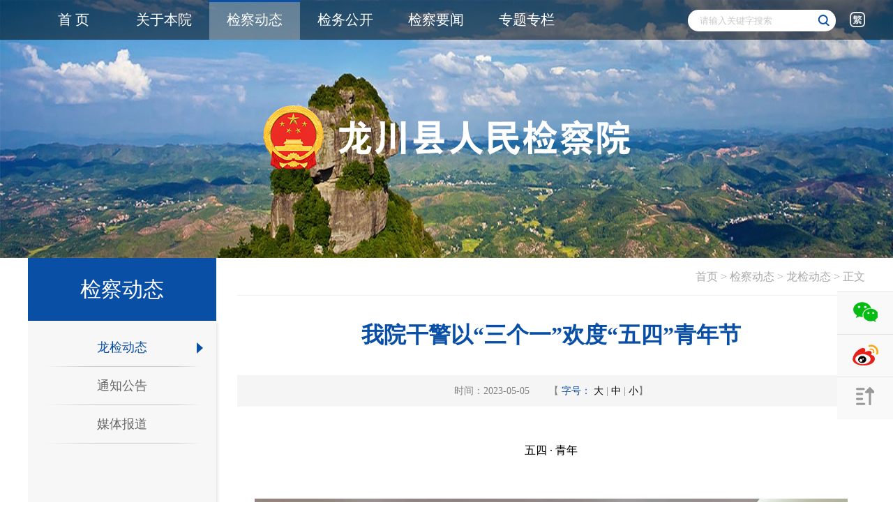

--- FILE ---
content_type: text/html; charset=UTF-8
request_url: https://www.lcxrmjcy.gov.cn/show-11-299.html
body_size: 19453
content:

<!DOCTYPE html PUBLIC "-//W3C//DTD XHTML 1.0 Transitional//EN" "http://www.w3.org/TR/xhtml1/DTD/xhtml1-transitional.dtd">
<html xmlns="http://www.w3.org/1999/xhtml">

<head>
    <meta http-equiv="Content-Type" content="text/html; charset=utf-8">
    <meta name="viewport" content="width=device-width, initial-scale=1.0">
    <meta http-equiv="X-UA-Compatible" content="ie=edge">
    <title>我院干警以“三个一”欢度“五四”青年节 - 龙检动态 - 龙川县人民检察院</title>
<meta name="keywords" content="龙川县人民检察院_龙川检察院_龙川检察业务_河源市龙川县检察院" />
<meta name="summary" content="" />
<meta name="SiteName" content="龙川县人民检察院" />
<meta name="SiteDomain" content="http://www.lcxrmjcy.gov.cn" />
<meta name="SiteIDCode" content="0762-6386628" />
<link rel="Shortcut Icon" href="/uploads/favicon.ico" type="image/x-icon"/><script>
                    var _hmt = _hmt || [];
                    (function() {
                      var hm = document.createElement("script");
                      hm.src = "https://hm.baidu.com/hm.js?a8c9e81b1bba7d0dee50b5ae9093de5d";
                      var s = document.getElementsByTagName("script")[0]; 
                      s.parentNode.insertBefore(hm, s);
                    })();
                    </script>
                    <link rel="stylesheet" href="/theme/default/font/iconfont.css">
<link rel="stylesheet" href="/theme/default/style/css.css">
<script type="text/javascript" src="/theme/default/js/jquery.js"></script>
<script type="text/javascript" src="/theme/default/plugins/jquery.SuperSlide.2.1.3.js"></script>
<script type="text/javascript" src="/theme/default/plugins/layer/layer.js"></script>
<script tyle="text/javascript" src="/theme/default/js/zh_tran.js"></script>
<script tyle="text/javascript" src="/plugin/validate/dist/jquery.validate.min.js"></script></head>

<body>
    <!-- 头部 -->
    <!-- 头部 -->
<div class="header"> 
  <!-- 轮播图 -->
  <div class="h_b b">
    <div class="logo"><img src="/theme/default/images/logo1.png"></div>
    <div class="h_b_img"><img src="/uploads/image/2021/03/19/202103191143356306.jpg"></div>
  </div>
  <!-- 顶部 -->
  <div class="h_t2">
    <div class="w1200">
      <div class="nav2 fl">
                <a href="/" class="" title="1">首  页</a>
                <a href="inner-1-6.html" class="" title="2">关于本院</a>
                <a href="inner-2-11.html" class="on" title="3">检察动态</a>
                <a href="inner-3-16.html" class="" title="4">检务公开</a>
                <a href="inner-32-35.html" class="" title="7">检察要闻</a>
                <a href="inner-4-38.html" class="" title="5">专题专栏</a>
              </div>
      <div class="h_box2 fr">
        <div class="search2 fl">
          <form id="searchform" action='search.html' method="post">
            <input type="text" placeholder="请输入关键字搜索" id="key" name="key">
                                    <span style="cursor: pointer;"><img src="/theme/default/images/sou.png" alt="sou" onclick="checkForm();return false;"></span>
          </form>
        </div>
        <div class="h_f2 fr" data-zh="s" id="s2t"> <img src="/images/fan.png" alt="fan" id="fan"> </div>
      </div>
    </div>
  </div>
</div>    <!-- 中心内容 -->
    <!-- 中心内容 -->
    <div class="inside w1200 cl">
        <!-- 左栏目 -->
        <div class="l_col fl">
            <div class="c_t">检察动态</div>
            <div class="l_c_b">
                                        <a href="inner-2-11.html">
                            <p class="on">龙检动态</p>
                        </a>
                                        <a href="inner-2-13.html">
                            <p class="">通知公告</p>
                        </a>
                                        <a href="inner-2-14.html">
                            <p class="">媒体报道</p>
                        </a>
                            </div>
        </div>
        <div class="r_col fr">
            <div class="r_l"><a href='index.html' title='首页'>首页</a>&nbsp;<font>></font>&nbsp;检察动态&nbsp;<font>></font>&nbsp;<a href="inner-2-11.html">龙检动态</a>&nbsp;<font>></font>&nbsp;正文</div>
            <div class="r_t">我院干警以“三个一”欢度“五四”青年节</div>
            <div class="r_d">时间：2023-05-05&emsp;&emsp;【 <span>字号：</span> <a id="big">大</a> | <a id="mid">中</a> | <a id="small">小</a>】</div>
            <div class="r_a">
                <p style="text-align: center; text-indent: 0em;">五四 · 青年</p><p><br/></p><p style="text-align: center;"><img src="/uploads/image/2023/07/26/1690332642131293.jpg" title="1690332642131293.jpg" alt="640.jpg"/></p><p><br/></p><p style="text-indent: 2em;">为大力弘扬“五四”精神，传承红色基因，赓续红色血脉，在“五四”运动104周年来临之际，我院党组高度重视，精心组织，以“三个一”形式开展“五四”青年节系列主题党团日活动，进一步激发机关党建活力，提振青年干警干事创业精气神，以更加昂扬的斗志、更加饱满的状态、更加优良的作风投入新时代龙川检察工作。</p><p style="text-indent: 2em;"><br/></p><p style="text-indent: 2em;">01&nbsp;&nbsp;<span style="text-indent: 32px; text-wrap: wrap;">观看一场爱国主义电影</span></p><p style="text-indent: 2em;"><br/></p><p style="text-indent: 2em; text-align: center;"><img src="/uploads/image/2023/07/26/1690332654835924.jpg" title="1690332654835924.jpg" alt="640 (1).jpg"/></p><p><br/></p><p style="text-indent: 2em;"><br/></p><p><br/></p><p style="text-indent: 2em;">4月27日晚上，我院组织全院青年干警观看爱国主义电影《暴风》。电影讲述了我国20世纪30年代一对昔日兄弟在汕头重逢后的选择与角力，演绎了我党隐蔽在战线上的无名英雄用智慧、鲜血与敌人斗智斗勇、换取胜利的英雄故事。观影现场，隐蔽在战线上的革命先烈，为保护中央红色交通线，不惧牺牲、英勇斗争，青年干警被这种坚定信仰无私奉献的精神深深震撼和折服，纷纷表示要向革命先烈学习，坚定理想信念，发扬斗争精神，奋力推动龙川检察工作高质量发展和现代化建设。</p><p style="text-indent: 2em;"><br/></p><p style="text-indent: 2em;">02&nbsp;&nbsp;<span style="text-indent: 32px; text-wrap: wrap;">举办一次青年干警座谈</span></p><p><br/></p><p style="text-align: center;"><img src="/uploads/image/2023/07/26/1690332668431782.jpg" title="1690332668431782.jpg" alt="640 (2).jpg"/></p><p><br/></p><p style="text-indent: 2em;"><br/></p><p style="text-indent: 2em;">为进一步激励青年干警担当作为，5月4日上午，我院召开“五四正青春”青年干警座谈会，党组书记、检察长廖志越出席会议并致辞，党组成员、政治部主任郑洪文主持会议，我院30周岁以下青年干警20人参加了座谈交流。会上，大家结合自身实际畅谈了自己工作、学习、生活的所感所想所悟，并纷纷表示要在党中央和院党组的坚强领导下，主动加强学习，积极履职尽责，勇于担当奉献，不负时代、不负韶华，用青春汗水谱写新篇章，展现龙川检察青年干警奋发向上、积极有为的良好精神风貌。</p><p style="text-indent: 2em;"><br/></p><p style="text-indent: 2em; text-align: center;"><img src="/uploads/image/2023/07/26/1690332679233508.jpg" title="1690332679233508.jpg" alt="640 (3).jpg"/></p><p><br/></p><p style="text-indent: 2em;">廖志越检察长对大家的工作和生活提出几点希望：一是青年强、检察强，青年兴、检察兴；二是青年人眼界决定境界，而眼界从读书来，要多读书、读好书、勤于思考；三是青年人是时代的弄潮儿，要当奋斗者、不当旁观者，要当运动员、不当裁判员；四是青年干警要彰显集体精神，发扬团队精神。<br/></p><p><br/></p><p style="text-align: center;"><img src="/uploads/image/2023/07/26/1690332690836376.jpg" title="1690332690836376.jpg" alt="640 (4).jpg"/></p><p><br/></p><p style="text-indent: 2em;">随后，政治部主任郑洪文表示，我们要进一步增强检察履职的责任感、使命感、紧迫感，紧密团结在党中央和院党组周围，不负组织期望，以更加饱满的热情、更加昂扬的斗志、更加积极的心态投身到新时代龙川检察事业中来，用实干担当书写青春年华，为奋力推动龙川检察工作高质量发展做出努力。</p><p style="text-indent: 2em;"><br/></p><p style="text-indent: 2em; text-align: center;">青年干警自由发言</p><p style="text-indent: 2em;"><br/></p><p style="text-indent: 2em;">陈淑婷</p><p style="text-indent: 2em;">不要在该努力的时候选择安逸，也别在最好的青春年华选择懈怠。对生活充满希望的人，永远正值青春。</p><p style="text-indent: 2em;"><br/></p><p style="text-indent: 2em;">邹丽婷</p><p style="text-indent: 2em;">我经历过行政和刑检工作，繁重的事务和案件都很能锻炼人，但不管在哪个部门我认为都要做到三点才能更好得完成工作。一是内心热爱，热爱是工作的催化剂，因为热爱才能精力充沛；二是注重学习，不单是业务学习，更重要的是政治学习，多利用碎片时间加强学习；三是善于总结，把自己听到的、看到的、办理的一些案件进行总结，将工作经验长记脑中。</p><p style="text-indent: 2em;"><br/></p><p style="text-indent: 2em;"><span style="text-indent: 2em;">徐奔腾</span><br/></p><p style="text-indent: 2em;">年轻人的成长，需要坐标和方向，尽心尽力做好每一件事，通过学习，不断的更新知识、拓宽视野，全面提高自身的理论素养、知识水平和业务能力。</p><p style="text-indent: 2em;"><br/></p><p style="text-indent: 2em;">钟 林</p><p style="text-indent: 2em;">非常感谢院领导组织的此次青年干警座谈会，结合自己的成长经历，我认为青年干警在工作和生活中都要争当“三好青年”。第一是要有“好心态”；第二是要当“好学生”；第三是要养成“好习惯”。</p><p style="text-indent: 2em;"><br/></p><p style="text-indent: 2em;">何国鑫</p><p style="text-indent: 2em;">作为一名青年干警，回望自己的成长经历，在工作生活中，必须要有清晰的人生方向，以不服输的精神坚持人生理想。</p><p style="text-indent: 2em;"><br/></p><p style="text-indent: 2em;">贾智恒</p><p style="text-indent: 2em;">《想念史铁生》里有一段关于枪响的描述，十三四岁的少年认为自己开了空枪，在30岁或者更老以后，子弹正中眉心。年少的不努力造就了年老的后悔与遗憾。青春是奋斗出来的，希望自己30岁或者更老的时候，不会为了今天的懒惰而后悔遗憾。</p><p style="text-indent: 2em;"><br/></p><p style="text-indent: 2em;">03&nbsp;&nbsp;<span style="text-indent: 2em;">开展一场普法宣传活动</span></p><p style="text-indent: 2em;"><br/></p><p style="text-indent: 2em; text-align: center;"><img src="/uploads/image/2023/07/26/1690332763222064.jpg" title="1690332763222064.jpg" alt="640 (5).jpg"/></p><p style="text-indent: 2em;"><br/></p><p style="text-indent: 2em;">为增强基层群众法律意识和法治观念，5月4日下午，党组成员、政治部主任郑洪文率20名青年干警，深入黄石镇开展一场别开生面、内容丰富的普法宣传活动。活动现场，干警们通过摆放展板、悬挂标语、派发宣传单等形式，大力宣传平安建设、扫黑除恶、未成年人保护、电信诈骗、养老诈骗、公益诉讼等法治知识，同时用通俗易懂的语言耐心解答群众咨询的各种法律问题，教育引导大家尊法学法守法用法。活动结束后，青年干警还一起参观了黄石镇茶油基地、长洲村等乡村振兴示范点。</p><p style="text-indent: 2em;"><br/></p><p style="text-indent: 2em; text-align: center;"><img src="/uploads/image/2023/07/26/1690332780992556.jpg" title="1690332780992556.jpg" alt="640 (6).jpg"/></p><p style="text-indent: 2em;"><br/></p><p><br/></p><p><br/></p><p><br/></p><p style="text-indent: 2em;"><br/></p><p style="text-align: center; text-indent: 0em;"><video class="edui-upload-video  vjs-default-skin        video-js" autoplay="" controls="" preload="" width="589" height="405" src="/uploads/video/2023/07/26/1690332794773591.mp4" data-setup="{}"><source src="/uploads/video/2023/07/26/1690332794773591.mp4" type="video/mp4"/></video></p><p><br/></p><p><br/></p><p style="text-indent: 2em; text-align: center;">人的方向自己决定</p><p style="text-indent: 2em;"><br/></p><p style="text-indent: 2em;">人都是被逼出来的，人的潜能是无限的，安于现状，你将逐步被淘汰，逼自己一把，突破自我，你将创造奇迹，千万不要对自己说“不可能”。</p><p style="text-indent: 2em;">树的方向，风决定；</p><p style="text-indent: 2em;">人的方向，自己决定。</p><p style="text-indent: 2em; text-align: right;">——摘自人民日报</p><p><br/></p>                            </div>



            <div class="r_n2">
                <div class="r_n_l fl">
                                        <a href="show-11-300.html" title="县人大常委会对我院贯彻实施《中华人民共和国民事诉讼法》情况开展执法检查">上一篇：<span>
                            县人大常委会对我院贯彻实施《中华人民共和国民事诉讼法》情况开...                                                    </span></a>
                                        <a href="show-11-298.html" title="检爱同行·共护花开">下一篇：<span>
                            检爱同行·共护花开                            </span></a>
                </div>
                <button class="fr"><a href="inner-2-11.html">返回列表</a></button>
            </div>
        </div>
    </div>
    <!-- 底部 -->
    <div class="footer">
    <!-- 友情链接 -->
    <div class="link">
        <div class="w1220 cl">
            <p class="l_t fl">友情链接：</p>
                            <div class="link_box">
                    <p>上级检察院网站<img src="/theme/default/images/xia.png" alt="xia"></p>
                    <div class="l_content">
                                                        <a href="https://www.spp.gov.cn/" target="_blank">最高人民检察院</a>
                                                        <a href="http://www.gd.jcy.gov.cn/" target="_blank">广东省人民检察院</a>
                                                        <a href="http://jcy.heyuan.gov.cn/" target="_blank">河源市人民检察院</a>
                                            </div>
                </div>
                            <div class="link_box">
                    <p>县区检察院网站<img src="/theme/default/images/xia.png" alt="xia"></p>
                    <div class="l_content">
                                                        <a href="http://www.lpxjcy.gov.cn/" target="_blank">连平县人民检察院</a>
                                                        <a href="http://www.dyxjcy.gov.cn/" target="_blank">东源县人民检察院</a>
                                                        <a href="http://www.hpxjcy.gov.cn/" target="_blank">和平县人民检察院</a>
                                            </div>
                </div>
                            <div class="link_box">
                    <p>相关链接网站<img src="/theme/default/images/xia.png" alt="xia"></p>
                    <div class="l_content">
                                                        <a href="https://www.12309.gov.cn/" target="_blank">12309中国检察网</a>
                                                        <a href="https://jctz.12309.gov.cn/" target="_blank">中国检察听证网</a>
                                                        <a href="http://paper.people.com.cn/rmrb/html/2021-03/12/nbs.D110000renmrb_01.htm" target="_blank">人民日报</a>
                                                        <a href="https://www.cctv.com/" target="_blank">央视网</a>
                                                        <a href="http://www.people.com.cn/" target="_blank">人民网</a>
                                                        <a href="http://www.xinhuanet.com/" target="_blank">新华网</a>
                                                        <a href="http://www.jcrb.com/" target="_blank">正义网</a>
                                                        <a href="http://www.legalinfo.gov.cn/pub/sfbzhfx/index.html" target="_blank">中国普法网</a>
                                                        <a href="https://epaper.gmw.cn/gmrb/html/2021-03/12/nbs.D110000gmrb_01.htm" target="_blank">光明日报</a>
                                            </div>
                </div>
                    </div>
    </div>
    <div class="f_b">
        <div class=" w1200 cl">
            <div class="fl">
                <p>Copyrigh t ©   2026  <a href="http://www.lcxrmjcy.gov.cn" title="龙川县人民检察院">www.lcxrmjcy.gov.cn</a> All Rights Reserved . <a href="http://www.lcxrmjcy.gov.cn" title="龙川县人民检察院">龙川县人民检察院</a> 版权所有</p>
                <p>地址：河源市龙川县老隆镇新城经济开发区8号小区 电话：0762-6386628</p>
                <p>网站备案：<a href="https://beian.miit.gov.cn/" style="color:#747474;" target="_blank">粤ICP备2020092775号</a>   <a href="http://www.beian.gov.cn/portal/registerSystemInfo?recordcode=44162202000074" style=" text-decoration:none;font-size:16px;color:#747474;" target="_blank"><img src="/uploads/backip.jpg" style="vertical-align: middle;margin-right:5px; width:18px;height:18px;">粤公网安备 44162202000074号</a>       </p>
            </div>
            <div class="fr">
               <script type="text/javascript">document.write(unescape("%3Cspan id='_ideConac' %3E%3C/span%3E%3Cscript  src='https://dcs.conac.cn/js/nis/44/16/22/7522c7e175121fa4ec2c1f497076b7c3/114416220072709863-20011364.js' type='text/javascript'%3E%3C/script%3E"));</script>
            </div>
        </div>
    </div>
</div>
<!-- 最右功能浮窗 -->
<div class="wave3 wave">
    <div class="weixin" data-img="/uploads/wxqrcode/2021/03/13/202103131507286835.jpg"><a><img src="/theme/default/images/w2.png" alt="w2"></a>
    </div>
    <div class="weibo"><a href="https://weibo.com/u/5461256076" target="_blank"><img src="/theme/default/images/w3.png" alt="w3"></a>
    </div>
    <div class="r_top" id="r_top"><a href="#"><img src="/theme/default/images/w5.png" alt="w5"></a>
    </div>
</div>
<script type="text/javascript" src="/theme/default/js/index.js"></script>
<script tyle="text/javascript" src="/theme/default/js/zh_tran.js"></script>
</body>

</html>

--- FILE ---
content_type: text/css
request_url: https://www.lcxrmjcy.gov.cn/theme/default/font/iconfont.css
body_size: 8469
content:
@font-face {font-family: "iconfont";
  src: url('iconfont.eot?t=1611825382209'); /* IE9 */
  src: url('iconfont.eot?t=1611825382209#iefix') format('embedded-opentype'), /* IE6-IE8 */
  url('[data-uri]') format('woff2'),
  url('iconfont.woff?t=1611825382209') format('woff'),
  url('iconfont.ttf?t=1611825382209') format('truetype'), /* chrome, firefox, opera, Safari, Android, iOS 4.2+ */
  url('iconfont.svg?t=1611825382209#iconfont') format('svg'); /* iOS 4.1- */
}

.iconfont {
  font-family: "iconfont" !important;
  font-size: 16px;
  font-style: normal;
  -webkit-font-smoothing: antialiased;
  -moz-osx-font-smoothing: grayscale;
}

.icon-gongkaike:before {
  content: "\e616";
}

.icon-lvshituan:before {
  content: "\e6ce";
}

.icon-daoruanjian:before {
  content: "\e68f";
}

.icon-xinxiang-yingyongshichang:before {
  content: "\e76e";
}

.icon-jianjie:before {
  content: "\e622";
}

.icon-diannao:before {
  content: "\e694";
}

.icon-dizhi:before {
  content: "\e744";
}

.icon-weixin1:before {
  content: "\e673";
}

.icon-08ba06:before {
  content: "\e614";
}

.icon-zhiding:before {
  content: "\e66d";
}

.icon-jinritoutiaocopy:before {
  content: "\e611";
}

.icon-weibo1:before {
  content: "\e60e";
}

.icon-wuzhangai:before {
  content: "\e603";
}

.icon-fanti-copy-1:before {
  content: "\e601";
}

.icon-sousou:before {
  content: "\e600";
}

.icon-weixin:before {
  content: "\e61a";
}

.icon-fanti:before {
  content: "\e602";
}

.icon-weibo:before {
  content: "\e67a";
}



--- FILE ---
content_type: text/css
request_url: https://www.lcxrmjcy.gov.cn/theme/default/style/css.css
body_size: 18890
content:
/*全局*/
html,body,div,dl,dt,dd,ul,ol,li,h1,h2,h3,h4,h5,h6,pre,form,fieldset,input,textarea,p,blockquote,th,td{margin:0;padding:0;}
body{font-family:"微软雅黑";font-size:14px;color:#000000;}
ul,li{list-style:none;margin:0;padding:0;}
h1, h2, h3, h4, h5, h6{font-weight:normal;font-size:100%;}
img{border:none;border:0;vertical-align:middle;}
a{text-decoration:none;outline:none; color:#000;}
p{margin:0;padding:0;}
.clearfix:after{
     content:".";
     display:block;
     height:0;
     clear:both;
     visibility:hidden;

}
.clearfix{*zoom:1}
.w1200{width: 1200px;margin: 0 auto;}
.w1220{width: 1200px;margin: 0 auto;}
.fl{ float:left;}
.fr{ float:right;}
.cl{clear: both;}
.cl:after{
  content:".";
  display:block;
  height:0;
  clear:both;
  visibility:hidden;

}
/*全局 end*/
i{
  -webkit-transition: -webkit-transform 0.6s ease-out;
  -moz-transition: -moz-transform 0.6s ease-out;
  -o-transition: -o-transform 0.6s ease-out;
  -ms-transition: -ms-transform 0.6s ease-out;
  display: block;
}
.m_3_b:hover i{
  -webkit-transform: rotateZ(360deg);
  -moz-transform: rotateZ(360deg);
  -o-transform: rotateZ(360deg);
  -ms-transform: rotateZ(360deg);
  transform: rotateZ(360deg);
}

/* 头部 */
.header{width: 100%;position: relative;min-width: 1200px;}
/* 轮播图 */
.h_b.a{height: 595px;}
.h_b.a .bd img{height: 595px;}
.h_b.b{ height: 370px; margin: 0 auto;position: relative;}
.h_b.b .logo{position: absolute;top: 40.7%;left:50%;margin-left: -263px;}
 
.h_b.b .h_b_img{max-width: 1920px; margin: 0 auto;text-align: center;overflow: hidden;}
.h_b.b .h_b_img img{display: block;margin: 0 auto ;height: 370px;width: 100%;}
.h_b{position:relative;margin: 0 auto;overflow: hidden;}
.h_b .hd{ height:14px; overflow:hidden; position:absolute; left:48%; z-index:1; }/*改*/
.h_b .hd ul{ overflow:hidden; zoom:1; float:left;  }
.h_b .hd ul li{ float:left; text-align:center; cursor:pointer;}
.h_b .bd{ position:relative;height:100%; z-index:0;}
.h_b .bd li{ zoom:1; vertical-align:middle;}
.h_b .bd img{display:block;margin: 0 auto;width: 100%;}

/*加*/
.h_b .dian1{bottom:23px;}
.h_b .dian1 ul li{ float:left; margin-right:10px;  width:34px; height:6px; text-align:center; cursor:pointer;background: url('../images/b-point.png') center no-repeat;}
.h_b .dian1 ul li.on{background: url('../images/b-point2.png') center no-repeat;}

.h_b .dian2{bottom:31px;}
.h_b .dian2 ul li{ float:left; margin-right:17px;  width:14px; height:14px; text-align:center; cursor:pointer;border-radius: 100%;background: url('../images/b-point3.png') center no-repeat;}
.h_b .dian2 ul li.on{background: url('../images/b-point4.png') center no-repeat;}
/*加*/

/* 顶部 */
/*改*/
.h_t{width: 100%;height: 203px;background: url("../images/banner-bg2.png") no-repeat center;position: absolute;top: 0;}
.h_t2{width: 100%;height: 57px;background: url("../images/banner-bg.png") no-repeat center;position: absolute;top: 0;}
/*改*/

/*加和改*/
.h_box{position: relative;*margin-left: 80px;}
.h_t .w1200{margin-top: 26px;}
.nav{text-align: center;margin-right: -40px;}
.nav a{font-size: 20px;color: #ffffff;display: block;float: left;margin-right: 40px;line-height: 59px;cursor: pointer;}
.nav a:hover{text-decoration: underline;}

.h_box2{position: relative;}
.nav2{text-align: center;margin-right: -40px;}
.nav2 a{font-size: 20px;color: #ffffff;display: block;float: left;line-height: 57px;cursor: pointer;width: 130px;}
.nav2 a:hover{background: url("../images/nav-on.png") no-repeat top;}
.nav2 .on{background: url("../images/nav-on.png") no-repeat top;height: 57px;}

.search{position: absolute;top:6px;right: 5px;display: block;}
.search input{border: none;background-color:#ffffff;border: 1px solid #da1d05;border-right: none; outline: none;padding: 11.5px 0;width: 264px;padding-left: 15px;}
.search input::-webkit-input-placeholder{color: #cac9c9;}    /* 使用webkit内核的浏览器 */
.search input:-moz-placeholder{color: #cac9c9;}                  /* Firefox版本4-18 */
.search input::-moz-placeholder{color: #cac9c9;}                  /* Firefox版本19+ */
.search input:-ms-input-placeholder{color: #cac9c9;}           /* IE浏览器 */
.search span{display:inline-block;position: absolute;right: 0;top: 0;background-color: #da1d05;width: 65px;height: 40px;line-height: 40px;text-align: center;color: #ffffff;}
.search span:hover{background-color: #ff8787;}
.h_f,.h_s{height: 27px;padding: 16px 0;}
.h_f img,.h_s img{margin-left: 20px;cursor: pointer;width: 26px;height: 27px;}

.search2{margin-top: 14px;position: relative;*margin-left:200px;}
.search2 input{border: none;background-color:#ffffff;outline: none;padding: 8px 0; border-radius: 40px;width: 170px;padding-right: 25px; padding-left: 17px;}
.search2 input::-webkit-input-placeholder{color: #cac9c9;}    /* 使用webkit内核的浏览器 */
.search2 input:-moz-placeholder{color: #cac9c9;}                  /* Firefox版本4-18 */
.search2 input::-moz-placeholder{color: #cac9c9;}                  /* Firefox版本19+ */
.search2 input:-ms-input-placeholder{color: #cac9c9;}           /* IE浏览器 */
.search2 span{display:inline-block;position: absolute;right: 9px;top: 7px;width: 16px;height: 16px;border-top-right-radius: 40px;border-bottom-right-radius: 40px;}
.h_f2{height: 22px;padding: 17px 0;}
.h_f2 img{margin-left: 20px;cursor: pointer;width: 22px;height: 22px;}
/*加和改*/

/* 中心内容 */
.main{padding-top: 30px;overflow: hidden;min-width: 1200px;}
/* 头条 */
.m_1{height: 50px;overflow: hidden;background-color: #f9f9f9;width: 1200px;margin: 0 auto;position: relative;}
.m_1 .fl1{width: 46px;float: left;}
.m_tt {width: 800px; margin-left: 60px;}
.m_tt li{text-align: center;}
.m_tt li a{font-size: 26px;color: #da1d05;font-weight: bold;text-align: center;line-height: 50px;}
/* 幻灯片、新闻 */
.m_2{overflow: hidden;background-color: #ffffff;width: 1200px;margin: 30px auto 0;clear: both;}

.m_2_1{ width:624px; height:385px; overflow:hidden; position:relative;}
.m_2_1 .hd{ height:15px; overflow:hidden; position:absolute; right:18px; bottom:14px; z-index:1; }
.m_2_1 .hd ul{ overflow:hidden; zoom:1; float:left;  }
.m_2_1 .hd ul li{ float:left; margin-right:10px;  width:10px; height:10px; text-align:center;background: url('../images/b-point3.png') center no-repeat; cursor:pointer;border-radius: 100%; }
.m_2_1 .hd ul li.on{background-color: #ffffff;width:20px;border-bottom-left-radius: 25px;border-bottom-right-radius: 25px;border-top-left-radius: 25px;border-top-right-radius: 25px;}
.m_2_1 .bd{ position:relative; height:100%; z-index:0;}
.m_2_1 .bd li{ zoom:1; vertical-align:middle; }
.m_2_1 .bd li .title{font-size: 16px;background-color: #0a4fa6; z-index: 9999; height: 50px; width:597px; position: absolute; bottom: 0; color: #ffffff; line-height: 50px; padding-left: 27px;font-weight: bold;}
.m_2_1 .bd img{ width:624px; height:385px; display:block;}

.m_2_2{overflow: hidden;width: 545px;}
.m_2_2 .bd ul{min-height: 337px;}
.m_2_2 .hd a{font-size: 14px;color: #c5c5c5;float: right;margin-top: 5px;cursor: pointer;}
.m_2_2 .hd a:hover{color: #0a4fa6;}
.m_2_2 .hd{overflow: hidden;border-bottom: 1px solid #d4dff1;}
.m_2_2 .hd ul{font-size: 20px;float: left;}
.m_2_2 .hd ul li{float: left; cursor: pointer;color: #333333;margin-right: 40px;position: relative;}
.m_2_2 .hd ul .on{color: #0a4fa6;border-bottom: 4px solid #0a4fa6;padding-bottom: 17px;font-weight: bolder;}
.m_2_2 .bd{overflow: hidden;width: 541px;margin-top: 8px;margin-left: 4px;}
.m_2_2 .bd ul li{height: 42px; line-height: 42px;*height: 38px; *line-height: 38px; background: url('../images/point.png') left no-repeat; padding-left: 16px;}
.m_2_2 .bd ul li:hover a .m_t{color: #0869ad;cursor: pointer;}
.m_2_2 .bd ul li .m_t{width: 420px; color: #000000; float: left; font-size: 16px;overflow: hidden;white-space: nowrap;text-overflow: ellipsis;}
.m_2_2 .bd ul li .m_d{color: #999999; float: right; font-size: 16px;height: 100%;}

.m_new{overflow: hidden;}

.b_t a{font-size: 14px;color: #c5c5c5;float: right;margin-top: 5px;cursor: pointer;}
.b_t a:hover{color: #0a4fa6;}
.b_t{overflow: hidden;background: url('../images/new-xian.png') left no-repeat;background-position-y: 35px;height: 45px;}
.b_t p{color: #0a4fa6;float: left;font-size: 22px;font-weight: bolder;}
.b_t p span{border-left: 4px solid #0a4fa6;height: 20px;display: block;float: left;margin-top: 5px;margin-right: 13px;}

.m_new ul{margin-left: 4px;}
.m_new ul li{height: 39px; line-height: 39px;*height: 36px; *line-height: 36px; background: url('../images/point.png') left no-repeat; padding-left: 16px;}
.m_new ul li:hover a .m_t{color: #0869ad;cursor: pointer;}
.m_new ul li .m_t{width: 400px; color: #000000; float: left; font-size: 16px;overflow: hidden;white-space: nowrap;text-overflow: ellipsis;}
.m_new ul li .m_d{color: #999999; float: right; font-size: 16px;height: 100%;}

.w624{width: 624px;margin-top: 28px; }
.w624 ul{margin-top: 7px;}
.w624 ul li .m_t{width: 480px;}

.w546{width: 546px;margin-top: 20px;*margin-top: 19px;}
.w546 ul{margin-top: 7px;}
.w546 ul li .m_t{width: 429px;}
/* icon按钮 */
.m_3{background: url("../images/m3-bg.jpg") no-repeat center;height: 219px;margin: 20px auto 30px;padding: 32px 25px 24px;width: 1150px;}

.m_3_t img{margin: 0 auto;display: block;}

.m_3_i{margin-top: 25px;margin-right: -20px;}
.m_3_b{width: 370px;height: 65px;line-height: 65px;text-align: center;cursor: pointer;margin-right: 20px;margin-top: 15px;}
.m_3bg1{background-color: #68d395;}
.m_3bg2{background-color: #00b7ee;}
.m_3bg3{background-color: #f0585b;}
.m_3bg4{background-color: #f2ae3f;}
.m_3bg5{background-color: #4f90de;}
.m_3bg6{background-color: #ff8787;}
.m_3_b i{font-size: 35px;color: #ffffff;display: inline-block;vertical-align: middle;height: 100%;margin-right: 26px;*display:inline;*zoom:1;}
.m_3_b p{color: #ffffff;font-size: 20px;display: inline-block;vertical-align: middle;height: 100%;font-weight: bold;*display:inline;*zoom:1;}
/* 日期新闻 */
.w380{width: 380px;margin-right: 30px;}
.w380 .m_4_b p{width: 305px;}
.w365{width: 365px;}
.w365 .m_4_b p{width: 290px;}
.w395{width: 395px;}
.w395 .m_4_b{margin-right: 15px;}
.w395 .m_4_b p{width: 305px;}

.m_4_b{margin-top: 20px;margin-bottom: 36px;}
.m_4_b p{font-size: 16px;color: #000000;display: flex;align-items: center;height: 36px;padding:12px 0;overflow: hidden;}
.m_4_b a{clear: both;display: block;margin-bottom: 11px;height: 60px;position: relative;}

.m_4_b a:hover p{color: #0a4fa6;cursor: pointer;}
.m_4_b .m_4_d{height: 55px;width: 60px;background-color: #e4effc;font-size: 12px;color: #aab3be;text-align: center;padding-top:5px;margin-right: 15px;}
.m_4_b .m_4_d span{font-size: 24px;color: #0a4fa6;display: block;}

/* 底部 */
.footer{clear: both;min-width: 1200px;}
/* 友情链接 */
.link{background: url("../images/link-bg.jpg") no-repeat center;height: 56px;}
.link .l_t{line-height: 56px;font-size: 18px;color: #ffffff;}
.kuang{width: 1205px;*width: auto;}
.link_box {margin-top: 13px;float: left; position: relative;display: block;cursor: pointer;height: 30px;line-height: 30px;border:1px solid #bee3f0;width: 280px;margin-right: 80px;}
.link_box p{font-size: 16px;color: #ffffff;height: 20px;width: 170px;text-align: center;}
.link_box p img{position:absolute;right: 12px;top:12px;}
.l_content {height: 140px; overflow-y: scroll; display: none; position: absolute;border: 1px solid #d3d2d2; background-color: #f9f9f9; width: 100%;box-shadow: 0px 8px 16px 0px rgba(0,0,0,0.2);top: 103%;left: 0;}
.l_content a {color: black;padding: 5px 16px;border-bottom: 1px solid #d3d2d2; text-decoration: none;display: block;width: 85%;word-break: break-all;}
.l_content a:hover {background-color: #f1f1f1;}
/* 页尾 */
.f_b{background-color: #f3f3f3;padding: 30px 0;}
.f_b .w1200{overflow: hidden;}
.f_b .fl p{font-size: 16px;color: #747474;line-height: 38px;max-width: 970px;}
.f_b .fr{margin: 0px 0;}

/* 最右功能浮窗 */
.wave3 {z-index: 9999; position:absolute; right: 0;}
.wave3 a{padding-top:14px; padding-bottom: 14px;  width: 80px;height: 32px;background-color: #f9f9f9;border-top:  1px solid #e5e5e5;display: block;text-align: center;cursor: pointer;}
.wave3 .toutiao a{border: none;}
.wave3 a:hover{background-color: #0a4fa6;}

.bcode{text-align: center;}
.bcode img{width: 90%;}

/* 内页 */
.inside{background: #ffffff;overflow: hidden;position: relative;}
.l_col{width: 270px;position:absolute;left:0;top:0;height:100%;}
.r_col{width: 900px; min-height: 600px;padding-left:300px; }
.l_c_b{background-color: #f7f7f7;box-shadow: 1px 2px 5px 0px rgba(0, 0, 0, 0.15);padding-top: 11px;width: 100%; height:100%; }
.l_c_b a{background: url("../images/lcb-xian.png") no-repeat bottom;width: 232px;text-align: center;display: block;line-height: 55px;margin: 0 auto;color: #666666;font-size: 18px;}
.l_c_b .on{color: #0a4fa6;background: url("../images/lcb-sjx.png") no-repeat right;}
.l_c_b a:hover p{color: #0a4fa6;background: url("../images/lcb-sjx.png") no-repeat right;cursor: pointer;}
.c_t{color: #ffffff;width:100%; font-size: 30px;background-color: #0a4fa6;height: 90px;line-height: 90px;text-align: center;}
.r_l{font-size: 16px;color: #a9a9a9;padding-top: 17px;padding-bottom: 15px;border-bottom: 1px solid #f0f0f0;width: 100%;text-align: right;}
.r_l a{text-decoration: none; font-size: 16px;color: #a9a9a9;}
.r_l a:hover{color: #0a4fa6;}
.r_t{font-size: 32px;color: #0a4fa6;font-weight: bold;text-align: center;padding:35px 0;clear: both; margin: 0 auto;}
.r_a{width: 850px;margin: 0 auto;padding-top: 40px;padding-bottom: 20px;min-height: 200px;}
.r_a h1{font-size: 32px;color: #0a4fa6;font-weight: bold;}
.r_a p{font-size: 16px;color: #010101;line-height: 46px;font-size: 16px;}
.r_a img{display: block;margin:0 auto; max-width:100%;max-height:100%;}

.w885{width: 885px;margin-top: 15px;}
.w885 ul{margin-top: 7px;clear: both;border-bottom: 2px dotted #d9d9d9;padding-bottom: 20px;margin-left: 0;padding-left: 10px;}
.w885 ul li{line-height: 50px;height: 50px;}
.w885 ul li .m_t{width: 750px;}

.r_n{padding-top: 50px; padding-bottom: 50px; height: 35px; clear: both;}
.r_n .r_n_b{width: 920px;margin:0 auto;text-align: center;}
.r_n .r_n_b a{display: inline-block; *zoom:1; *display:inline; vertical-align:middle;border: solid 1px #b2b2b2;height: 35px;line-height: 35px;padding-left: 16px;padding-right: 16px;color: #666666;font-size: 16px;margin-right: 5px;}
.r_n .r_n_b .on{background-color: #0a4fa6;color: #ffffff;}

.r_d{background-color: #f5f5f5; height: 45px;line-height: 45px;color: #7f7f7f;font-size: 14px;margin: 0 auto;text-align: center;}
.r_d a{cursor: pointer;}
.r_d a.on{font-size: 16px;color: #0a4fa6;font-weight: bold;}
.r_d span{color: #0a4fa6;}

.r_n2{width: 850px;margin-left:auto;margin-right:auto;border-top: 1px solid #e3e3e3;padding-top: 15px;margin-bottom: 30px;clear: both;overflow: hidden;}
.r_n2 a{font-size: 16px;color: #0a4fa6;display: block;line-height: 40px;font-weight: bold;}
.r_n2 a span{color: #333333;font-weight: normal;}
.r_n2 button{background-color: #1b50a0;border-radius: 2px;border: none;width: 140px;height: 40px;color: #ffffff;margin-top: 20px;margin-bottom: 20px;}
.r_n2 button a {color: #ffffff;}
.r_l_f{width:890px;margin-top: 30px;margin-bottom: 47px;overflow: hidden;}
.consultForm {margin-left: 35px;}

.consultForm form div {padding: 8px 0;font-size: 16px;color: #000;line-height: 40px;position: relative;}

.consultForm form div input {width: 355px;padding: 15px 20px;outline: none;border: 1px solid #ebeff1;font-size: 16px;color: #aeaeae;margin-left: 20px;vertical-align: middle;}

.consultForm form div .radio {width: auto;padding: 0;margin-right: 5px;cursor: pointer;}

.consultForm form div .verify {width: 210px;margin-right: 17px;}

.consultForm form div label {margin-right: 20px;}

.consultForm form div textarea {width: 650px;height: 215px;border: 1px solid #ebeff1;vertical-align: -210px;padding: 15px 21px;margin-left: 20px;font-size: 16px;color: #aeaeae;outline: none;}

.consultForm form div span {color: #ff0000;font-size: 16px;vertical-align: 5px;margin-left: 15px;}

.consultForm form div p {display: inline-block;*display: inline;zoom: 1;width: 80px;}

.consultForm form .btn {text-decoration: none;padding: 0;margin: 0;outline: none;width: 210px;height: 58px;background: #0a4fa6;font-size: 22px;color: #ffffff;cursor: pointer;line-height: 60px;text-align: center;margin-left: 100px;margin-top: 20px;border-radius: 3px;}

.consultForm form .btn:hover {background: #062e60;transition: .3s all;}

.error {color: red;font-size: 14px;}
label.error{position: absolute;left: 105px;bottom: -15px;}

.tips-class {border: #0a4fa6 2px solid !important;width: 108px;height: 108px;}
.tips-class .layui-layer-content{width: 88px;height: 88px;padding: 10px !important;}
.tips-class .layui-layer-content img{width: 100%;height: 100%;}
.tips-class .layui-layer-TipsL{border-left-style: solid !important; border-left-color: #0a4fa6!important;right: -18px!important;top: 40px!important;border-bottom-style: dashed !important;border-bottom-color: transparent !important;}

.r_col.ser{width: 100%;}
.r_l.ser{width: 100%;}
.ser_t { margin-top: 30px; font-size: 25px; color: #0a4fa6;font-weight: 600;background: #f1f1f1;padding: 38px 100px;}
.ser_t i{display: inline;font-size: 30px;margin-right: 10px;font-weight: normal;}
.ser_t form{margin-left: 80px; background-color: white;white-space: nowrap; width: 650px;border-radius: 30px; display:inline-block ;*display: inline;*zoom: 1;}
.ser_t input{width: 80%;padding: 13px 0; outline: none;border: none; font-size: 16px;vertical-align: middle;color: #000;margin-left: 20px;}
.ser_t span{ border-radius: 30px;padding: 9px 31px;font-size: 20px;font-weight: normal; cursor: pointer; color: white; background-color:#0a4fa6 ; vertical-align: middle;}
.ser_c_l {float: left;width: 190px;text-align: center;border: 1px solid #ddeadb;height: 679px;}
.ser_c_l .t {font-size: 16px; color: #515151; font-weight: bold; padding: 15px 0; border: 1px solid #ddeadb; border-left: none; border-right: none;}
.ser_c_l .el:hover, .ser_c_l .el.on {color: #009a2c;}
.ser_c_l .el {text-decoration: none;font-weight: 16px;color: #515151;}
.ser_c_l .el { font-size: 16px;color: #515151;padding: 16px 0;border: 1px solid #ddeadb;border-left: none; border-right: none; border-top: none;cursor: pointer;}
.ser_c_r { float: left; width: 1006px;font-size: 16px;}
.ser_c_r .t { font-size: 16px; padding: 17px 0; border: 1px solid #ddeadb;padding-left: 25px;color: #515151;border-left: none;}
.ser_c_r .t font {color: red;}

.ser_c_r .t span {color: #0a4fa6;font-weight: bold;}
.ser_c_r .t .o { color: #666666;font-weight: normal; cursor: pointer;}
.ser_c_r .t .o input {margin-right: 6px;cursor: pointer;}
.ser_c_r .t .o label{cursor: pointer;}
.ser_c_r>.text {padding-left: 25px;height: 623px;border-right: 1px solid #ddeadb;border-bottom: 1px solid #ddeadb;}
.ser_c_r>.text ul{padding: 20px 25px;}
.ser_c_r>.text ul li .m_t{width: auto;}

--- FILE ---
content_type: application/javascript
request_url: https://www.lcxrmjcy.gov.cn/theme/default/plugins/layer/layer.js
body_size: 43608
content:
/*! layer-v3.1.1 Web弹层组件 MIT License  http://layer.layui.com/  By 贤心 */
; !function (e, t) {
    "use strict";
    var i, n, a = e.layui && layui.define, o = {
        getPath: function () {
            var e = document.currentScript ? document.currentScript.src : function () {
                for (var e, t = document.scripts, i = t.length - 1, n = i; n > 0; n--)
                    if ("interactive" === t[n].readyState) {
                        e = t[n].src;
                        break
                    }
                return e || t[i].src
            }();
            return e.substring(0, e.lastIndexOf("/") + 1)
        }(),
        config: {},
        end: {},
        minIndex: 0,
        minLeft: [],
        btn: ["&#x786E;&#x5B9A;", "&#x53D6;&#x6D88;"],
        type: ["dialog", "page", "iframe", "loading", "tips"],
        getStyle: function (t, i) {
            var n = t.currentStyle ? t.currentStyle : e.getComputedStyle(t, null);
            return n[n.getPropertyValue ? "getPropertyValue" : "getAttribute"](i)
        },
        link: function (t, i, n) {
            if (r.path) {
                var a = document.getElementsByTagName("head")[0]
                    , s = document.createElement("link");
                "string" == typeof i && (n = i);
                var l = (n || t).replace(/\.|\//g, "")
                    , f = "layuicss-" + l
                    , c = 0;
                s.rel = "stylesheet",
                    s.href = r.path + t,
                    s.id = f,
                    document.getElementById(f) || a.appendChild(s),
                    "function" == typeof i && !function u() {
                        return ++c > 80 ? e.console && console.error("layer.css: Invalid") : void (1989 === parseInt(o.getStyle(document.getElementById(f), "width")) ? i() : setTimeout(u, 100))
                    }()
            }
        }
    }, r = {
        v: "3.1.1",
        ie: function () {
            var t = navigator.userAgent.toLowerCase();
            return !!(e.ActiveXObject || "ActiveXObject" in e) && ((t.match(/msie\s(\d+)/) || [])[1] || "11")
        }(),
        index: e.layer && e.layer.v ? 1e5 : 0,
        path: o.getPath,
        config: function (e, t) {
            return e = e || {},
                r.cache = o.config = i.extend({}, o.config, e),
                r.path = o.config.path || r.path,
                "string" == typeof e.extend && (e.extend = [e.extend]),
                o.config.path && r.ready(),
                e.extend ? (a ? layui.addcss("modules/layer/" + e.extend) : o.link("theme/" + e.extend),
                    this) : this
        },
        ready: function (e) {
            var t = "layer"
                , i = ""
                , n = (a ? "modules/layer/" : "theme/") + "default/layer.css?v=" + r.v + i;
            return a ? layui.addcss(n, e, t) : o.link(n, e, t),
                this
        },
        alert: function (e, t, n) {
            var a = "function" == typeof t;
            return a && (n = t),
                r.open(i.extend({
                    content: e,
                    yes: n
                }, a ? {} : t))
        },
        confirm: function (e, t, n, a) {
            var s = "function" == typeof t;
            return s && (a = n,
                n = t),
                r.open(i.extend({
                    content: e,
                    btn: o.btn,
                    yes: n,
                    btn2: a
                }, s ? {} : t))
        },
        msg: function (e, n, a) {
            var s = "function" == typeof n
                , f = o.config.skin
                , c = (f ? f + " " + f + "-msg" : "") || "layui-layer-msg"
                , u = l.anim.length - 1;
            return s && (a = n),
                r.open(i.extend({
                    content: e,
                    time: 3e3,
                    shade: !1,
                    skin: c,
                    title: !1,
                    closeBtn: !1,
                    btn: !1,
                    resize: !1,
                    end: a
                }, s && !o.config.skin ? {
                    skin: c + " layui-layer-hui",
                    anim: u
                } : function () {
                    return n = n || {},
                        (n.icon === -1 || n.icon === t && !o.config.skin) && (n.skin = c + " " + (n.skin || "layui-layer-hui")),
                        n
                }()))
        },
        load: function (e, t) {
            return r.open(i.extend({
                type: 3,
                icon: e || 0,
                resize: !1,
                shade: .01
            }, t))
        },
        tips: function (e, t, n) {
            return r.open(i.extend({
                type: 4,
                content: [e, t],
                closeBtn: !1,
                time: 3e3,
                shade: !1,
                resize: !1,
                fixed: !1,
                maxWidth: 210
            }, n))
        }
    }, s = function (e) {
        var t = this;
        t.index = ++r.index,
            t.config = i.extend({}, t.config, o.config, e),
            document.body ? t.creat() : setTimeout(function () {
                t.creat()
            }, 30)
    };
    s.pt = s.prototype;
    var l = ["layui-layer", ".layui-layer-title", ".layui-layer-main", ".layui-layer-dialog", "layui-layer-iframe", "layui-layer-content", "layui-layer-btn", "layui-layer-close"];
    l.anim = ["layer-anim-00", "layer-anim-01", "layer-anim-02", "layer-anim-03", "layer-anim-04", "layer-anim-05", "layer-anim-06"],
        s.pt.config = {
            type: 0,
            shade: .3,
            fixed: !0,
            move: l[1],
            title: "&#x4FE1;&#x606F;",
            offset: "auto",
            area: "auto",
            closeBtn: 1,
            time: 0,
            zIndex: 19891014,
            maxWidth: 360,
            anim: 0,
            isOutAnim: !0,
            icon: -1,
            moveType: 1,
            resize: !0,
            scrollbar: !0,
            tips: 2
        },
        s.pt.vessel = function (e, t) {
            var n = this
                , a = n.index
                , r = n.config
                , s = r.zIndex + a
                , f = "object" == typeof r.title
                , c = r.maxmin && (1 === r.type || 2 === r.type)
                , u = r.title ? '<div class="layui-layer-title" style="' + (f ? r.title[1] : "") + '">' + (f ? r.title[0] : r.title) + "</div>" : "";
            return r.zIndex = s,
                t([r.shade ? '<div class="layui-layer-shade" id="layui-layer-shade' + a + '" times="' + a + '" style="' + ("z-index:" + (s - 1) + "; ") + '"></div>' : "", '<div class="' + l[0] + (" layui-layer-" + o.type[r.type]) + (0 != r.type && 2 != r.type || r.shade ? "" : " layui-layer-border") + " " + (r.skin || "") + '" id="' + l[0] + a + '" type="' + o.type[r.type] + '" times="' + a + '" showtime="' + r.time + '" conType="' + (e ? "object" : "string") + '" style="z-index: ' + s + "; width:" + r.area[0] + ";height:" + r.area[1] + (r.fixed ? "" : ";position:absolute;") + '">' + (e && 2 != r.type ? "" : u) + '<div id="' + (r.id || "") + '" class="layui-layer-content' + (0 == r.type && r.icon !== -1 ? " layui-layer-padding" : "") + (3 == r.type ? " layui-layer-loading" + r.icon : "") + '">' + (0 == r.type && r.icon !== -1 ? '<i class="layui-layer-ico layui-layer-ico' + r.icon + '"></i>' : "") + (1 == r.type && e ? "" : r.content || "") + '</div><span class="layui-layer-setwin">' + function () {
                    var e = c ? '<a class="layui-layer-min" href="javascript:;"><cite></cite></a><a class="layui-layer-ico layui-layer-max" href="javascript:;"></a>' : "";
                    return r.closeBtn && (e += '<a class="layui-layer-ico ' + l[7] + " " + l[7] + (r.title ? r.closeBtn : 4 == r.type ? "1" : "2") + '" href="javascript:;"></a>'),
                        e
                }() + "</span>" + (r.btn ? function () {
                    var e = "";
                    "string" == typeof r.btn && (r.btn = [r.btn]);
                    for (var t = 0, i = r.btn.length; t < i; t++)
                        e += '<a class="' + l[6] + t + '">' + r.btn[t] + "</a>";
                    return '<div class="' + l[6] + " layui-layer-btn-" + (r.btnAlign || "") + '">' + e + "</div>"
                }() : "") + (r.resize ? '<span class="layui-layer-resize"></span>' : "") + "</div>"], u, i('<div class="layui-layer-move"></div>')),
                n
        }
        ,
        s.pt.creat = function () {
            var e = this
                , t = e.config
                , a = e.index
                , s = t.content
                , f = "object" == typeof s
                , c = i("body");
            if (!t.id || !i("#" + t.id)[0]) {
                switch ("string" == typeof t.area && (t.area = "auto" === t.area ? ["", ""] : [t.area, ""]),
                t.shift && (t.anim = t.shift),
                6 == r.ie && (t.fixed = !1),
                t.type) {
                    case 0:
                        t.btn = "btn" in t ? t.btn : o.btn[0],
                            r.closeAll("dialog");
                        break;
                    case 2:
                        var s = t.content = f ? t.content : [t.content || "http://layer.layui.com", "auto"];
                        t.content = '<iframe scrolling="' + (t.content[1] || "auto") + '" allowtransparency="true" id="' + l[4] + a + '" name="' + l[4] + a + '" onload="this.className=\'\';" class="layui-layer-load" frameborder="0" src="' + t.content[0] + '"></iframe>';
                        break;
                    case 3:
                        delete t.title,
                            delete t.closeBtn,
                            t.icon === -1 && 0 === t.icon,
                            r.closeAll("loading");
                        break;
                    case 4:
                        f || (t.content = [t.content, "body"]),
                            t.follow = t.content[1],
                            t.content = t.content[0] + '<i class="layui-layer-TipsG"></i>',
                            delete t.title,
                            t.tips = "object" == typeof t.tips ? t.tips : [t.tips, !0],
                            t.tipsMore || r.closeAll("tips")
                }
                if (e.vessel(f, function (n, r, u) {
                    c.append(n[0]),
                        f ? function () {
                            2 == t.type || 4 == t.type ? function () {
                                i("body").append(n[1])
                            }() : function () {
                                s.parents("." + l[0])[0] || (s.data("display", s.css("display")).show().addClass("layui-layer-wrap").wrap(n[1]),
                                    i("#" + l[0] + a).find("." + l[5]).before(r))
                            }()
                        }() : c.append(n[1]),
                        i(".layui-layer-move")[0] || c.append(o.moveElem = u),
                        e.layero = i("#" + l[0] + a),
                        t.scrollbar || l.html.css("overflow", "hidden").attr("layer-full", a)
                }).auto(a),
                    i("#layui-layer-shade" + e.index).css({
                        "background-color": t.shade[1] || "#000",
                        opacity: t.shade[0] || t.shade
                    }),
                    2 == t.type && 6 == r.ie && e.layero.find("iframe").attr("src", s[0]),
                    4 == t.type ? e.tips() : e.offset(),
                    t.fixed && n.on("resize", function () {
                        e.offset(),
                            (/^\d+%$/.test(t.area[0]) || /^\d+%$/.test(t.area[1])) && e.auto(a),
                            4 == t.type && e.tips()
                    }),
                    t.time <= 0 || setTimeout(function () {
                        r.close(e.index)
                    }, t.time),
                    e.move().callback(),
                    l.anim[t.anim]) {
                    var u = "layer-anim " + l.anim[t.anim];
                    e.layero.addClass(u).one("webkitAnimationEnd mozAnimationEnd MSAnimationEnd oanimationend animationend", function () {
                        i(this).removeClass(u)
                    })
                }
                t.isOutAnim && e.layero.data("isOutAnim", !0)
            }
        }
        ,
        s.pt.auto = function (e) {
            var t = this
                , a = t.config
                , o = i("#" + l[0] + e);
            "" === a.area[0] && a.maxWidth > 0 && (r.ie && r.ie < 8 && a.btn && o.width(o.innerWidth()),
                o.outerWidth() > a.maxWidth && o.width(a.maxWidth));
            var s = [o.innerWidth(), o.innerHeight()]
                , f = o.find(l[1]).outerHeight() || 0
                , c = o.find("." + l[6]).outerHeight() || 0
                , u = function (e) {
                    e = o.find(e),
                        e.height(s[1] - f - c - 2 * (0 | parseFloat(e.css("padding-top"))))
                };
            switch (a.type) {
                case 2:
                    u("iframe");
                    break;
                default:
                    "" === a.area[1] ? a.maxHeight > 0 && o.outerHeight() > a.maxHeight ? (s[1] = a.maxHeight,
                        u("." + l[5])) : a.fixed && s[1] >= n.height() && (s[1] = n.height(),
                            u("." + l[5])) : u("." + l[5])
            }
            return t
        }
        ,
        s.pt.offset = function () {
            var e = this
                , t = e.config
                , i = e.layero
                , a = [i.outerWidth(), i.outerHeight()]
                , o = "object" == typeof t.offset;
            e.offsetTop = (n.height() - a[1]) / 2,
                e.offsetLeft = (n.width() - a[0]) / 2,
                o ? (e.offsetTop = t.offset[0],
                    e.offsetLeft = t.offset[1] || e.offsetLeft) : "auto" !== t.offset && ("t" === t.offset ? e.offsetTop = 0 : "r" === t.offset ? e.offsetLeft = n.width() - a[0] : "b" === t.offset ? e.offsetTop = n.height() - a[1] : "l" === t.offset ? e.offsetLeft = 0 : "lt" === t.offset ? (e.offsetTop = 0,
                        e.offsetLeft = 0) : "lb" === t.offset ? (e.offsetTop = n.height() - a[1],
                            e.offsetLeft = 0) : "rt" === t.offset ? (e.offsetTop = 0,
                                e.offsetLeft = n.width() - a[0]) : "rb" === t.offset ? (e.offsetTop = n.height() - a[1],
                                    e.offsetLeft = n.width() - a[0]) : e.offsetTop = t.offset),
                t.fixed || (e.offsetTop = /%$/.test(e.offsetTop) ? n.height() * parseFloat(e.offsetTop) / 100 : parseFloat(e.offsetTop),
                    e.offsetLeft = /%$/.test(e.offsetLeft) ? n.width() * parseFloat(e.offsetLeft) / 100 : parseFloat(e.offsetLeft),
                    e.offsetTop += n.scrollTop(),
                    e.offsetLeft += n.scrollLeft()),
                i.attr("minLeft") && (e.offsetTop = n.height() - (i.find(l[1]).outerHeight() || 0),
                    e.offsetLeft = i.css("left")),
                i.css({
                    top: e.offsetTop,
                    left: e.offsetLeft
                })
        }
        ,
        s.pt.tips = function () {
            var e = this
                , t = e.config
                , a = e.layero
                , o = [a.outerWidth(), a.outerHeight()]
                , r = i(t.follow);
            r[0] || (r = i("body"));
            var s = {
                width: r.outerWidth(),
                height: r.outerHeight(),
                top: r.offset().top,
                left: r.offset().left
            }
                , f = a.find(".layui-layer-TipsG")
                , c = t.tips[0];
            t.tips[1] || f.remove(),
                s.autoLeft = function () {
                    s.left + o[0] - n.width() > 0 ? (s.tipLeft = s.left + s.width - o[0],
                        f.css({
                            right: 12,
                            left: "auto"
                        })) : s.tipLeft = s.left
                }
                ,
                s.where = [function () {
                    s.autoLeft(),
                        s.tipTop = s.top - o[1] - 10,
                        f.removeClass("layui-layer-TipsB").addClass("layui-layer-TipsT").css("border-right-color", t.tips[1])
                }
                    , function () {
                        s.tipLeft = s.left + s.width + 10,
                            s.tipTop = s.top,
                            f.removeClass("layui-layer-TipsL").addClass("layui-layer-TipsR").css("border-bottom-color", t.tips[1])
                    }
                    , function () {
                        s.autoLeft(),
                            s.tipTop = s.top + s.height + 10,
                            f.removeClass("layui-layer-TipsT").addClass("layui-layer-TipsB").css("border-right-color", t.tips[1])
                    }
                    , function () {
                        s.tipLeft = s.left - o[0] - 10,
                            s.tipTop = s.top,
                            f.removeClass("layui-layer-TipsR").addClass("layui-layer-TipsL").css("border-bottom-color", t.tips[1])
                    }
                ],
                s.where[c - 1](),
                1 === c ? s.top - (n.scrollTop() + o[1] + 16) < 0 && s.where[2]() : 2 === c ? n.width() - (s.left + s.width + o[0] + 16) > 0 || s.where[3]() : 3 === c ? s.top - n.scrollTop() + s.height + o[1] + 16 - n.height() > 0 && s.where[0]() : 4 === c && o[0] + 16 - s.left > 0 && s.where[1](),
                a.find("." + l[5]).css({
                    "background-color": t.tips[1],
                    "padding-right": t.closeBtn ? "30px" : ""
                }),
                a.css({
                    left: s.tipLeft - (t.fixed ? n.scrollLeft() : 0),
                    top: s.tipTop - (t.fixed ? n.scrollTop() : 20)
                })
        }
        ,
        s.pt.move = function () {
            var e = this
                , t = e.config
                , a = i(document)
                , s = e.layero
                , l = s.find(t.move)
                , f = s.find(".layui-layer-resize")
                , c = {};
            return t.move && l.css("cursor", "move"),
                l.on("mousedown", function (e) {
                    e.preventDefault(),
                        t.move && (c.moveStart = !0,
                            c.offset = [e.clientX - parseFloat(s.css("left")), e.clientY - parseFloat(s.css("top"))],
                            o.moveElem.css("cursor", "move").show())
                }),
                f.on("mousedown", function (e) {
                    e.preventDefault(),
                        c.resizeStart = !0,
                        c.offset = [e.clientX, e.clientY],
                        c.area = [s.outerWidth(), s.outerHeight()],
                        o.moveElem.css("cursor", "se-resize").show()
                }),
                a.on("mousemove", function (i) {
                    if (c.moveStart) {
                        var a = i.clientX - c.offset[0]
                            , o = i.clientY - c.offset[1]
                            , l = "fixed" === s.css("position");
                        if (i.preventDefault(),
                            c.stX = l ? 0 : n.scrollLeft(),
                            c.stY = l ? 0 : n.scrollTop(),
                            !t.moveOut) {
                            var f = n.width() - s.outerWidth() + c.stX
                                , u = n.height() - s.outerHeight() + c.stY;
                            a < c.stX && (a = c.stX),
                                a > f && (a = f),
                                o < c.stY && (o = c.stY),
                                o > u && (o = u)
                        }
                        s.css({
                            left: a,
                            top: o
                        })
                    }
                    if (t.resize && c.resizeStart) {
                        var a = i.clientX - c.offset[0]
                            , o = i.clientY - c.offset[1];
                        i.preventDefault(),
                            r.style(e.index, {
                                width: c.area[0] + a,
                                height: c.area[1] + o
                            }),
                            c.isResize = !0,
                            t.resizing && t.resizing(s)
                    }
                }).on("mouseup", function (e) {
                    c.moveStart && (delete c.moveStart,
                        o.moveElem.hide(),
                        t.moveEnd && t.moveEnd(s)),
                        c.resizeStart && (delete c.resizeStart,
                            o.moveElem.hide())
                }),
                e
        }
        ,
        s.pt.callback = function () {
            function e() {
                var e = a.cancel && a.cancel(t.index, n);
                e === !1 || r.close(t.index)
            }
            var t = this
                , n = t.layero
                , a = t.config;
            t.openLayer(),
                a.success && (2 == a.type ? n.find("iframe").on("load", function () {
                    a.success(n, t.index)
                }) : a.success(n, t.index)),
                6 == r.ie && t.IE6(n),
                n.find("." + l[6]).children("a").on("click", function () {
                    var e = i(this).index();
                    if (0 === e)
                        a.yes ? a.yes(t.index, n) : a.btn1 ? a.btn1(t.index, n) : r.close(t.index);
                    else {
                        var o = a["btn" + (e + 1)] && a["btn" + (e + 1)](t.index, n);
                        o === !1 || r.close(t.index)
                    }
                }),
                n.find("." + l[7]).on("click", e),
                a.shadeClose && i("#layui-layer-shade" + t.index).on("click", function () {
                    r.close(t.index)
                }),
                n.find(".layui-layer-min").on("click", function () {
                    var e = a.min && a.min(n);
                    e === !1 || r.min(t.index, a)
                }),
                n.find(".layui-layer-max").on("click", function () {
                    i(this).hasClass("layui-layer-maxmin") ? (r.restore(t.index),
                        a.restore && a.restore(n)) : (r.full(t.index, a),
                            setTimeout(function () {
                                a.full && a.full(n)
                            }, 100))
                }),
                a.end && (o.end[t.index] = a.end)
        }
        ,
        o.reselect = function () {
            i.each(i("select"), function (e, t) {
                var n = i(this);
                n.parents("." + l[0])[0] || 1 == n.attr("layer") && i("." + l[0]).length < 1 && n.removeAttr("layer").show(),
                    n = null
            })
        }
        ,
        s.pt.IE6 = function (e) {
            i("select").each(function (e, t) {
                var n = i(this);
                n.parents("." + l[0])[0] || "none" === n.css("display") || n.attr({
                    layer: "1"
                }).hide(),
                    n = null
            })
        }
        ,
        s.pt.openLayer = function () {
            var e = this;
            r.zIndex = e.config.zIndex,
                r.setTop = function (e) {
                    var t = function () {
                        r.zIndex++,
                            e.css("z-index", r.zIndex + 1)
                    };
                    return r.zIndex = parseInt(e[0].style.zIndex),
                        e.on("mousedown", t),
                        r.zIndex
                }
        }
        ,
        o.record = function (e) {
            var t = [e.width(), e.height(), e.position().top, e.position().left + parseFloat(e.css("margin-left"))];
            e.find(".layui-layer-max").addClass("layui-layer-maxmin"),
                e.attr({
                    area: t
                })
        }
        ,
        o.rescollbar = function (e) {
            l.html.attr("layer-full") == e && (l.html[0].style.removeProperty ? l.html[0].style.removeProperty("overflow") : l.html[0].style.removeAttribute("overflow"),
                l.html.removeAttr("layer-full"))
        }
        ,
        e.layer = r,
        r.getChildFrame = function (e, t) {
            return t = t || i("." + l[4]).attr("times"),
                i("#" + l[0] + t).find("iframe").contents().find(e)
        }
        ,
        r.getFrameIndex = function (e) {
            return i("#" + e).parents("." + l[4]).attr("times")
        }
        ,
        r.iframeAuto = function (e) {
            if (e) {
                var t = r.getChildFrame("html", e).outerHeight()
                    , n = i("#" + l[0] + e)
                    , a = n.find(l[1]).outerHeight() || 0
                    , o = n.find("." + l[6]).outerHeight() || 0;
                n.css({
                    height: t + a + o
                }),
                    n.find("iframe").css({
                        height: t
                    })
            }
        }
        ,
        r.iframeSrc = function (e, t) {
            i("#" + l[0] + e).find("iframe").attr("src", t)
        }
        ,
        r.style = function (e, t, n) {
            var a = i("#" + l[0] + e)
                , r = a.find(".layui-layer-content")
                , s = a.attr("type")
                , f = a.find(l[1]).outerHeight() || 0
                , c = a.find("." + l[6]).outerHeight() || 0;
            a.attr("minLeft");
            s !== o.type[3] && s !== o.type[4] && (n || (parseFloat(t.width) <= 260 && (t.width = 260),
                parseFloat(t.height) - f - c <= 64 && (t.height = 64 + f + c)),
                a.css(t),
                c = a.find("." + l[6]).outerHeight(),
                s === o.type[2] ? a.find("iframe").css({
                    height: parseFloat(t.height) - f - c
                }) : r.css({
                    height: parseFloat(t.height) - f - c - parseFloat(r.css("padding-top")) - parseFloat(r.css("padding-bottom"))
                }))
        }
        ,
        r.min = function (e, t) {
            var a = i("#" + l[0] + e)
                , s = a.find(l[1]).outerHeight() || 0
                , f = a.attr("minLeft") || 181 * o.minIndex + "px"
                , c = a.css("position");
            o.record(a),
                o.minLeft[0] && (f = o.minLeft[0],
                    o.minLeft.shift()),
                a.attr("position", c),
                r.style(e, {
                    width: 180,
                    height: s,
                    left: f,
                    top: n.height() - s,
                    position: "fixed",
                    overflow: "hidden"
                }, !0),
                a.find(".layui-layer-min").hide(),
                "page" === a.attr("type") && a.find(l[4]).hide(),
                o.rescollbar(e),
                a.attr("minLeft") || o.minIndex++,
                a.attr("minLeft", f)
        }
        ,
        r.restore = function (e) {
            var t = i("#" + l[0] + e)
                , n = t.attr("area").split(",");
            t.attr("type");
            r.style(e, {
                width: parseFloat(n[0]),
                height: parseFloat(n[1]),
                top: parseFloat(n[2]),
                left: parseFloat(n[3]),
                position: t.attr("position"),
                overflow: "visible"
            }, !0),
                t.find(".layui-layer-max").removeClass("layui-layer-maxmin"),
                t.find(".layui-layer-min").show(),
                "page" === t.attr("type") && t.find(l[4]).show(),
                o.rescollbar(e)
        }
        ,
        r.full = function (e) {
            var t, a = i("#" + l[0] + e);
            o.record(a),
                l.html.attr("layer-full") || l.html.css("overflow", "hidden").attr("layer-full", e),
                clearTimeout(t),
                t = setTimeout(function () {
                    var t = "fixed" === a.css("position");
                    r.style(e, {
                        top: t ? 0 : n.scrollTop(),
                        left: t ? 0 : n.scrollLeft(),
                        width: n.width(),
                        height: n.height()
                    }, !0),
                        a.find(".layui-layer-min").hide()
                }, 100)
        }
        ,
        r.title = function (e, t) {
            var n = i("#" + l[0] + (t || r.index)).find(l[1]);
            n.html(e)
        }
        ,
        r.close = function (e) {
            var t = i("#" + l[0] + e)
                , n = t.attr("type")
                , a = "layer-anim-close";
            if (t[0]) {
                var s = "layui-layer-wrap"
                    , f = function () {
                        if (n === o.type[1] && "object" === t.attr("conType")) {
                            t.children(":not(." + l[5] + ")").remove();
                            for (var a = t.find("." + s), r = 0; r < 2; r++)
                                a.unwrap();
                            a.css("display", a.data("display")).removeClass(s)
                        } else {
                            if (n === o.type[2])
                                try {
                                    var f = i("#" + l[4] + e)[0];
                                    f.contentWindow.document.write(""),
                                        f.contentWindow.close(),
                                        t.find("." + l[5])[0].removeChild(f)
                                } catch (c) { }
                            t[0].innerHTML = "",
                                t.remove()
                        }
                        "function" == typeof o.end[e] && o.end[e](),
                            delete o.end[e]
                    };
                t.data("isOutAnim") && t.addClass("layer-anim " + a),
                    i("#layui-layer-moves, #layui-layer-shade" + e).remove(),
                    6 == r.ie && o.reselect(),
                    o.rescollbar(e),
                    t.attr("minLeft") && (o.minIndex--,
                        o.minLeft.push(t.attr("minLeft"))),
                    r.ie && r.ie < 10 || !t.data("isOutAnim") ? f() : setTimeout(function () {
                        f()
                    }, 200)
            }
        }
        ,
        r.closeAll = function (e) {
            i.each(i("." + l[0]), function () {
                var t = i(this)
                    , n = e ? t.attr("type") === e : 1;
                n && r.close(t.attr("times")),
                    n = null
            })
        }
        ;
    var f = r.cache || {}
        , c = function (e) {
            return f.skin ? " " + f.skin + " " + f.skin + "-" + e : ""
        };
    r.prompt = function (e, t) {
        var a = "";
        if (e = e || {},
            "function" == typeof e && (t = e),
            e.area) {
            var o = e.area;
            a = 'style="width: ' + o[0] + "; height: " + o[1] + ';"',
                delete e.area
        }
        var s, l = 2 == e.formType ? '<textarea class="layui-layer-input"' + a + ">" + (e.value || "") + "</textarea>" : function () {
            return '<input type="' + (1 == e.formType ? "password" : "text") + '" class="layui-layer-input" value="' + (e.value || "") + '">'
        }(), f = e.success;
        return delete e.success,
            r.open(i.extend({
                type: 1,
                btn: ["&#x786E;&#x5B9A;", "&#x53D6;&#x6D88;"],
                content: l,
                skin: "layui-layer-prompt" + c("prompt"),
                maxWidth: n.width(),
                success: function (e) {
                    s = e.find(".layui-layer-input"),
                        s.focus(),
                        "function" == typeof f && f(e)
                },
                resize: !1,
                yes: function (i) {
                    var n = s.val();
                    "" === n ? s.focus() : n.length > (e.maxlength || 500) ? r.tips("&#x6700;&#x591A;&#x8F93;&#x5165;" + (e.maxlength || 500) + "&#x4E2A;&#x5B57;&#x6570;", s, {
                        tips: 1
                    }) : t && t(n, i, s)
                }
            }, e))
    }
        ,
        r.tab = function (e) {
            e = e || {};
            var t = e.tab || {}
                , n = "layui-this"
                , a = e.success;
            return delete e.success,
                r.open(i.extend({
                    type: 1,
                    skin: "layui-layer-tab" + c("tab"),
                    resize: !1,
                    title: function () {
                        var e = t.length
                            , i = 1
                            , a = "";
                        if (e > 0)
                            for (a = '<span class="' + n + '">' + t[0].title + "</span>"; i < e; i++)
                                a += "<span>" + t[i].title + "</span>";
                        return a
                    }(),
                    content: '<ul class="layui-layer-tabmain">' + function () {
                        var e = t.length
                            , i = 1
                            , a = "";
                        if (e > 0)
                            for (a = '<li class="layui-layer-tabli ' + n + '">' + (t[0].content || "no content") + "</li>"; i < e; i++)
                                a += '<li class="layui-layer-tabli">' + (t[i].content || "no  content") + "</li>";
                        return a
                    }() + "</ul>",
                    success: function (t) {
                        var o = t.find(".layui-layer-title").children()
                            , r = t.find(".layui-layer-tabmain").children();
                        o.on("mousedown", function (t) {
                            t.stopPropagation ? t.stopPropagation() : t.cancelBubble = !0;
                            var a = i(this)
                                , o = a.index();
                            a.addClass(n).siblings().removeClass(n),
                                r.eq(o).show().siblings().hide(),
                                "function" == typeof e.change && e.change(o)
                        }),
                            "function" == typeof a && a(t)
                    }
                }, e))
        }
        ,
        r.photos = function (t, n, a) {
            function o(e, t, i) {
                var n = new Image;
                return n.src = e,
                    n.complete ? t(n) : (n.onload = function () {
                        n.onload = null,
                            t(n)
                    }
                        ,
                        void (n.onerror = function (e) {
                            n.onerror = null,
                                i(e)
                        }
                        ))
            }
            var s = {};
            if (t = t || {},
                t.photos) {
                var l = t.photos.constructor === Object
                    , f = l ? t.photos : {}
                    , u = f.data || []
                    , d = f.start || 0;
                s.imgIndex = (0 | d) + 1,
                    t.img = t.img || "img";
                var y = t.success;
                if (delete t.success,
                    l) {
                    if (0 === u.length)
                        return r.msg("&#x6CA1;&#x6709;&#x56FE;&#x7247;")
                } else {
                    var p = i(t.photos)
                        , h = function () {
                            u = [],
                                p.find(t.img).each(function (e) {
                                    var t = i(this);
                                    t.attr("layer-index", e),
                                        u.push({
                                            alt: t.attr("alt"),
                                            pid: t.attr("layer-pid"),
                                            src: t.attr("layer-src") || t.attr("src"),
                                            thumb: t.attr("src")
                                        })
                                })
                        };
                    if (h(),
                        0 === u.length)
                        return;
                    if (n || p.on("click", t.img, function () {
                        var e = i(this)
                            , n = e.attr("layer-index");
                        r.photos(i.extend(t, {
                            photos: {
                                start: n,
                                data: u,
                                tab: t.tab
                            },
                            full: t.full
                        }), !0),
                            h()
                    }),
                        !n)
                        return
                }
                s.imgprev = function (e) {
                    s.imgIndex--,
                        s.imgIndex < 1 && (s.imgIndex = u.length),
                        s.tabimg(e)
                }
                    ,
                    s.imgnext = function (e, t) {
                        s.imgIndex++,
                            s.imgIndex > u.length && (s.imgIndex = 1,
                                t) || s.tabimg(e)
                    }
                    ,
                    s.keyup = function (e) {
                        if (!s.end) {
                            var t = e.keyCode;
                            e.preventDefault(),
                                37 === t ? s.imgprev(!0) : 39 === t ? s.imgnext(!0) : 27 === t && r.close(s.index)
                        }
                    }
                    ,
                    s.tabimg = function (e) {
                        if (!(u.length <= 1))
                            return f.start = s.imgIndex - 1,
                                r.close(s.index),
                                r.photos(t, !0, e)
                    }
                    ,
                    s.event = function () {
                        s.bigimg.hover(function () {
                            s.imgsee.show()
                        }, function () {
                            s.imgsee.hide()
                        }),
                            s.bigimg.find(".layui-layer-imgprev").on("click", function (e) {
                                e.preventDefault(),
                                    s.imgprev()
                            }),
                            s.bigimg.find(".layui-layer-imgnext").on("click", function (e) {
                                e.preventDefault(),
                                    s.imgnext()
                            }),
                            i(document).on("keyup", s.keyup)
                    }
                    ,
                    s.loadi = r.load(1, {
                        shade: !("shade" in t) && .9,
                        scrollbar: !1
                    }),
                    o(u[d].src, function (n) {
                        r.close(s.loadi),
                            s.index = r.open(i.extend({
                                type: 1,
                                id: "layui-layer-photos",
                                area: function () {
                                    var a = [n.width, n.height]
                                        , o = [i(e).width() - 100, i(e).height() - 100];
                                    if (!t.full && (a[0] > o[0] || a[1] > o[1])) {
                                        var r = [a[0] / o[0], a[1] / o[1]];
                                        r[0] > r[1] ? (a[0] = a[0] / r[0],
                                            a[1] = a[1] / r[0]) : r[0] < r[1] && (a[0] = a[0] / r[1],
                                                a[1] = a[1] / r[1])
                                    }
                                    return [a[0] + "px", a[1] + "px"]
                                }(),
                                title: !1,
                                shade: .9,
                                shadeClose: !0,
                                closeBtn: !1,
                                move: ".layui-layer-phimg img",
                                moveType: 1,
                                scrollbar: !1,
                                moveOut: !0,
                                isOutAnim: !1,
                                skin: "layui-layer-photos" + c("photos"),
                                content: '<div class="layui-layer-phimg"><img src="' + u[d].src + '" alt="' + (u[d].alt || "") + '" layer-pid="' + u[d].pid + '"><div class="layui-layer-imgsee">' + (u.length > 1 ? '<span class="layui-layer-imguide"><a href="javascript:;" class="layui-layer-iconext layui-layer-imgprev"></a><a href="javascript:;" class="layui-layer-iconext layui-layer-imgnext"></a></span>' : "") + '<div class="layui-layer-imgbar" style="display:' + (a ? "block" : "") + '"><span class="layui-layer-imgtit"><a href="javascript:;">' + (u[d].alt || "") + "</a><em>" + s.imgIndex + "/" + u.length + "</em></span></div></div></div>",
                                success: function (e, i) {
                                    s.bigimg = e.find(".layui-layer-phimg"),
                                        s.imgsee = e.find(".layui-layer-imguide,.layui-layer-imgbar"),
                                        s.event(e),
                                        t.tab && t.tab(u[d], e),
                                        "function" == typeof y && y(e)
                                },
                                end: function () {
                                    s.end = !0,
                                        i(document).off("keyup", s.keyup)
                                }
                            }, t))
                    }, function () {
                        r.close(s.loadi),
                            r.msg("&#x5F53;&#x524D;&#x56FE;&#x7247;&#x5730;&#x5740;&#x5F02;&#x5E38;<br>&#x662F;&#x5426;&#x7EE7;&#x7EED;&#x67E5;&#x770B;&#x4E0B;&#x4E00;&#x5F20;&#xFF1F;", {
                                time: 3e4,
                                btn: ["&#x4E0B;&#x4E00;&#x5F20;", "&#x4E0D;&#x770B;&#x4E86;"],
                                yes: function () {
                                    u.length > 1 && s.imgnext(!0, !0)
                                }
                            })
                    })
            }
        }
        ,
        o.run = function (t) {
            i = t,
                n = i(e),
                l.html = i("html"),
                r.open = function (e) {
                    var t = new s(e);
                    return t.index
                }
        }
        ,
        e.layui && layui.define ? (r.ready(),
            layui.define("jquery", function (t) {
                r.path = layui.cache.dir,
                    o.run(layui.$),
                    e.layer = r,
                    t("layer", r)
            })) : "function" == typeof define && define.amd ? define(["jquery"], function () {
                return o.run(e.jQuery),
                    r
            }) : function () {
                o.run(e.jQuery),
                    r.ready()
            }()
}(window);


--- FILE ---
content_type: application/javascript
request_url: https://www.lcxrmjcy.gov.cn/theme/default/js/index.js
body_size: 4343
content:
$(function () {
  $(".h_s").click(function () {
    $(".search").slideToggle();
  });
})

$(".m_tt").ready(function () {
  //头条
  jQuery(".m_tt").slide({ mainCell: "ul", effect: "fold",autoPlay:true, interTime: 6000, delayTime: 2000});
})

$(".m_2_2").ready(function () {
  //新闻
  jQuery(".m_2_2").slide({
    titCell: ".hd ul li",
    mainCell: ".bd",
    startFun: function (i, c) {
      $(".m_2_2 .hd a").attr("href", $(".m_2_2 .hd ul li ").eq(i).attr('data-url'));
    }
  });
})

$("#h_b_a").ready(function () {
  jQuery("#h_b_a").slide({ mainCell: ".bd ul", titCell: ".hd ul", autoPlay: true, interTime: 7500, delayTime: 3000, autoPage: '<li></li>' });
})

//轮播图

$(".m_2_1").ready(function () {
  jQuery(".m_2_1").slide({ mainCell: ".bd ul", titCell: ".hd ul", autoPlay: true, interTime: 5500, delayTime: 1800, autoPage: '<li></li>' });
})


$(function () {
  //友情链接
  $(".link_box").on('mouseenter', function () {
    $(this).find(".l_content").slideDown(300);
  })
  $(".link_box").on('mouseleave', function () {
    $(this).find(".l_content").slideUp(300);
  })
})

//浮窗
$(document).ready(function () {
  $(".wave").floatadv();
});
jQuery.fn.floatadv = function (loaded) {
  var obj = this;
  body_height = parseInt($(window).height());
  block_height = parseInt(obj.height());

  top_position = parseInt((body_height / 2) - (block_height / 2) + $(window).scrollTop()) + 150;
  bottom_position = parseInt((body_height / 2) - (block_height / 2) + $(window).scrollTop()) - 150;

  if (body_height < block_height) { top_position = 0 + $(window).scrollTop(); };

  if (!loaded) {
    obj.css({ 'position': 'absolute' });
    obj.css({ 'top': top_position });
    $(window).bind('resize', function () {
      obj.floatadv(!loaded);
    });
    $(window).bind('scroll', function () {
      obj.floatadv(!loaded);
    });
  } else {
    obj.stop();
    obj.css({ 'position': 'absolute' });
    obj.animate({ 'top': top_position }, 400, 'linear');
  }
}

//浮窗滑过二维码
$(function () {
  $(".weixin").on('mouseenter', function () {
    layer.tips('<div class="bcode"><img class="code2" src="' + $(this).attr('data-img') + '"/></div>', '.weixin', { tips: [4, '#ffffff'], time: 0, skin: 'tips-class' })
  });
  $(".weixin").on("mouseleave", function () {
    layer.close(layer.index)
  });

});

// 简繁切换

$(function () {
  $("#s2t").on('click', function () {
    var f = getCookie('zh_choose');
    if (typeof (f) == 'undefined' || f == 'n') {
      f = $(this).attr('data-zh');
    }
    if (f == 's') {
      $("#fan").attr("src", "/images/jian.png");
      zh_tran('t');
    } else if (f == 't') {
      $("#fan").attr("src", "/images/fan.png");
      zh_tran('s');
    }
  })
})

//返回顶部
window.onload = function () {
  var oTop = document.getElementById("r_top");
  var screenw = document.documentElement.clientWidth || document.body.clientWidth;
  var screenh = document.documentElement.clientHeight || document.body.clientHeight;
  oTop.style = screenw - oTop.offsetWidth + "px";
  oTop.style.top = screenh - oTop.offsetHeight + "px";
  window.onscroll = function () {
    var scrolltop = document.documentElement.scrollTop || document.body.scrollTop;
    oTop.style.top = screenh - oTop.offsetHeight + scrolltop + "px";
  }
  oTop.onclick = function () {
    document.documentElement.scrollTop = document.body.scrollTop = 0;
  }
}

//表单检测
function checkForm() {
  if ($('#key').val() == '') {
    layer.msg('请输入关键字', function () {
      $("#key").focus();
    })
    return false;
  }
  $('#searchform').submit();
}

// 字号改变
$(function () {
  $("#big").on('click', function () {
    $(".r_a p").css('font-size', '24px');
    $(this).addClass('on');
    $("#mid").removeClass('on');
    $("#small").removeClass('on');
  });
  $("#mid").on('click', function () {
    $(".r_a p").css('font-size', '18px');
    $(this).addClass('on');
    $("#big").removeClass('on');
    $("#small").removeClass('on');
  });
  $("#small").on('click', function () {
    $(".r_a p").css('font-size', '14px');
    $(this).addClass('on');
    $("#big").removeClass('on');
    $("#mid").removeClass('on');
  });
})








